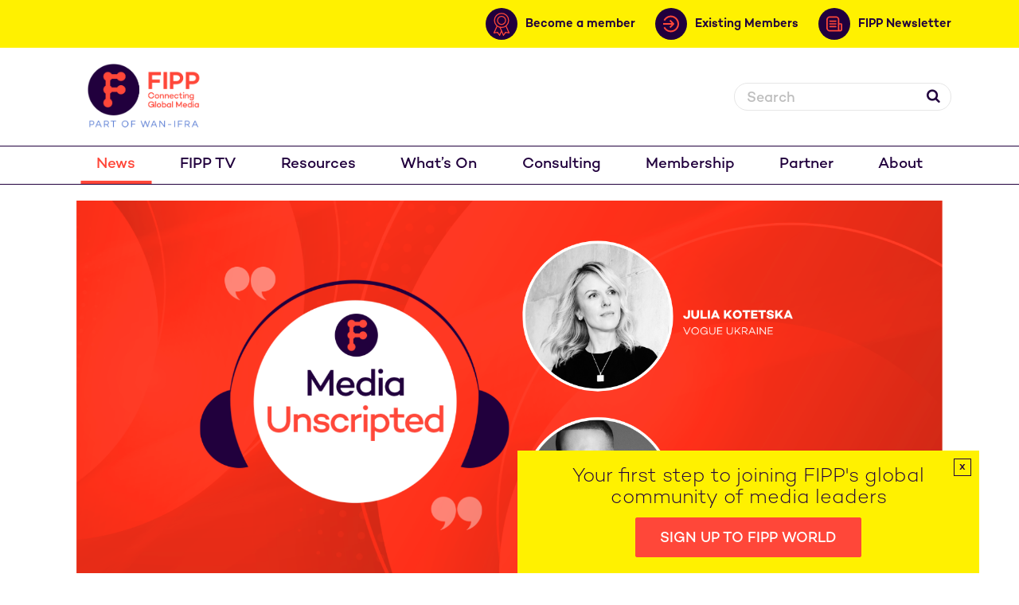

--- FILE ---
content_type: text/html; charset=UTF-8
request_url: https://www.fipp.com/news/flexible-and-fearless-how-the-vogue-ukraine-team-pulled-together-to-keep-publishing-during-the-russian-invasion/
body_size: 16995
content:
<!DOCTYPE html>

<html lang="en">



<head>

<script type="text/javascript">

(function() {

    // Store the original window.open method

    var originalWindowOpen = window.open;



    // Override window.open

    window.open = function(url, target) {

        // Check if this is the specific "Next slide" button (you can use the unique class for targeting)

        var nextButton = document.querySelector('.wp-block-jetpack-slideshow_button-next');

        

        // Only block the new tab if the next button is clicked (and target is '_blank')

        if (nextButton && target === '_blank') {

            console.log("Blocked unwanted new tab attempt from the 'Next slide' button.");

            return null;  // Block the new tab

        } else {

            return originalWindowOpen.apply(window, arguments);  // Allow other actions

        }

    };

})();

</script>

    <!-- Google tag (gtag.js) -->

<script async src="https://www.googletagmanager.com/gtag/js?id=G-XPELBYKHV5"></script>

<script>

  window.dataLayer = window.dataLayer || [];

  function gtag(){dataLayer.push(arguments);}

  gtag('js', new Date());



  gtag('config', 'G-XPELBYKHV5');

</script>

<!-- Google Tag Manager -->

<script>(function(w,d,s,l,i){w[l]=w[l]||[];w[l].push({'gtm.start':

new Date().getTime(),event:'gtm.js'});var f=d.getElementsByTagName(s)[0],

j=d.createElement(s),dl=l!='dataLayer'?'&l='+l:'';j.async=true;j.src=

'https://www.googletagmanager.com/gtm.js?id='+i+dl;f.parentNode.insertBefore(j,f);

})(window,document,'script','dataLayer','GTM-MR8BSQQ');</script>

<!-- End Google Tag Manager -->

	<!-- Google Tag Manager -->



	<script>(function(w,d,s,l,i){w[l]=w[l]||[];w[l].push({'gtm.start':



                new Date().getTime(),event:'gtm.js'});var f=d.getElementsByTagName(s)[0],



            j=d.createElement(s),dl=l!='dataLayer'?'&l='+l:'';j.async=true;j.src=



            'https://www.googletagmanager.com/gtm.js?id='+i+dl;f.parentNode.insertBefore(j,f);



        })(window,document,'script','dataLayer','GTM-5GW634T');</script>



	<!-- End Google Tag Manager -->

	

	<title>Flexible and fearless: How the Vogue Ukraine team pulled together to keep publishing during the Russian invasion  - FIPP</title>

	<meta charset="UTF-8" />

	

	<meta name="viewport" content="width=device-width, initial-scale=1.0">

	<link rel="pingback" href="https://www.fipp.com/xmlrpc.php" />

 

	
	

	
		<meta name="premium-content" content="exclude">

	


	
	
	<meta name="twitter:image:src" content="https://www.fipp.com/wp-content/uploads/2023/05/Article-header-55-1.png">

 	
	<meta name='robots' content='index, follow, max-image-preview:large, max-snippet:-1, max-video-preview:-1' />

	<!-- This site is optimized with the Yoast SEO plugin v26.8 - https://yoast.com/product/yoast-seo-wordpress/ -->
	<meta name="description" content="In the early hours of 24 February 2022, Julia Kostetska, publisher of Vogue Ukraine, was woken up by the sound of explosions. Checking her phone, she found a message from a close friend containing just one word: ‘War’. A few days later Kostetska, who has a house 10km outside of Kyiv, fled with her friends and their pets to Warsaw as the Russian invasion gathered pace. Despite being forced from her home, and with her Vogue team scattered around the world, the publisher and her colleagues were hellbent on keeping their magazine going. " />
	<link rel="canonical" href="https://www.fipp.com/news/flexible-and-fearless-how-the-vogue-ukraine-team-pulled-together-to-keep-publishing-during-the-russian-invasion/" />
	<meta property="og:locale" content="en_GB" />
	<meta property="og:type" content="article" />
	<meta property="og:title" content="Flexible and fearless: How the Vogue Ukraine team pulled together to keep publishing during the Russian invasion  - FIPP" />
	<meta property="og:description" content="In the early hours of 24 February 2022, Julia Kostetska, publisher of Vogue Ukraine, was woken up by the sound of explosions. Checking her phone, she found a message from a close friend containing just one word: ‘War’. A few days later Kostetska, who has a house 10km outside of Kyiv, fled with her friends and their pets to Warsaw as the Russian invasion gathered pace. Despite being forced from her home, and with her Vogue team scattered around the world, the publisher and her colleagues were hellbent on keeping their magazine going. " />
	<meta property="og:url" content="https://www.fipp.com/news/flexible-and-fearless-how-the-vogue-ukraine-team-pulled-together-to-keep-publishing-during-the-russian-invasion/" />
	<meta property="og:site_name" content="FIPP" />
	<meta property="article:published_time" content="2023-06-20T17:06:13+00:00" />
	<meta property="article:modified_time" content="2023-06-28T10:41:32+00:00" />
	<meta property="og:image" content="https://www.fipp.com/wp-content/uploads/2023/05/Article-header-55-1.png" />
	<meta property="og:image:width" content="1700" />
	<meta property="og:image:height" content="760" />
	<meta property="og:image:type" content="image/png" />
	<meta name="author" content="Pierre de Villiers" />
	<meta name="twitter:card" content="summary_large_image" />
	<meta name="twitter:label1" content="Written by" />
	<meta name="twitter:data1" content="Pierre de Villiers" />
	<meta name="twitter:label2" content="Estimated reading time" />
	<meta name="twitter:data2" content="6 minutes" />
	<script type="application/ld+json" class="yoast-schema-graph">{"@context":"https://schema.org","@graph":[{"@type":"Article","@id":"https://www.fipp.com/news/flexible-and-fearless-how-the-vogue-ukraine-team-pulled-together-to-keep-publishing-during-the-russian-invasion/#article","isPartOf":{"@id":"https://www.fipp.com/news/flexible-and-fearless-how-the-vogue-ukraine-team-pulled-together-to-keep-publishing-during-the-russian-invasion/"},"author":{"name":"Pierre de Villiers","@id":"https://www.fipp.com/#/schema/person/085053012ee36403221faa6362259543"},"headline":"Flexible and fearless: How the Vogue Ukraine team pulled together to keep publishing during the Russian invasion ","datePublished":"2023-06-20T17:06:13+00:00","dateModified":"2023-06-28T10:41:32+00:00","mainEntityOfPage":{"@id":"https://www.fipp.com/news/flexible-and-fearless-how-the-vogue-ukraine-team-pulled-together-to-keep-publishing-during-the-russian-invasion/"},"wordCount":1321,"image":{"@id":"https://www.fipp.com/news/flexible-and-fearless-how-the-vogue-ukraine-team-pulled-together-to-keep-publishing-during-the-russian-invasion/#primaryimage"},"thumbnailUrl":"https://www.fipp.com/wp-content/uploads/2023/05/Article-header-55-1.png","keywords":["conflict","Media Unscripted","podcast","ukraine","vogue","vogue ukraine","war"],"articleSection":["Features"],"inLanguage":"en-GB"},{"@type":"WebPage","@id":"https://www.fipp.com/news/flexible-and-fearless-how-the-vogue-ukraine-team-pulled-together-to-keep-publishing-during-the-russian-invasion/","url":"https://www.fipp.com/news/flexible-and-fearless-how-the-vogue-ukraine-team-pulled-together-to-keep-publishing-during-the-russian-invasion/","name":"Flexible and fearless: How the Vogue Ukraine team pulled together to keep publishing during the Russian invasion  - FIPP","isPartOf":{"@id":"https://www.fipp.com/#website"},"primaryImageOfPage":{"@id":"https://www.fipp.com/news/flexible-and-fearless-how-the-vogue-ukraine-team-pulled-together-to-keep-publishing-during-the-russian-invasion/#primaryimage"},"image":{"@id":"https://www.fipp.com/news/flexible-and-fearless-how-the-vogue-ukraine-team-pulled-together-to-keep-publishing-during-the-russian-invasion/#primaryimage"},"thumbnailUrl":"https://www.fipp.com/wp-content/uploads/2023/05/Article-header-55-1.png","datePublished":"2023-06-20T17:06:13+00:00","dateModified":"2023-06-28T10:41:32+00:00","author":{"@id":"https://www.fipp.com/#/schema/person/085053012ee36403221faa6362259543"},"description":"In the early hours of 24 February 2022, Julia Kostetska, publisher of Vogue Ukraine, was woken up by the sound of explosions. Checking her phone, she found a message from a close friend containing just one word: ‘War’. A few days later Kostetska, who has a house 10km outside of Kyiv, fled with her friends and their pets to Warsaw as the Russian invasion gathered pace. Despite being forced from her home, and with her Vogue team scattered around the world, the publisher and her colleagues were hellbent on keeping their magazine going. ","breadcrumb":{"@id":"https://www.fipp.com/news/flexible-and-fearless-how-the-vogue-ukraine-team-pulled-together-to-keep-publishing-during-the-russian-invasion/#breadcrumb"},"inLanguage":"en-GB","potentialAction":[{"@type":"ReadAction","target":["https://www.fipp.com/news/flexible-and-fearless-how-the-vogue-ukraine-team-pulled-together-to-keep-publishing-during-the-russian-invasion/"]}]},{"@type":"ImageObject","inLanguage":"en-GB","@id":"https://www.fipp.com/news/flexible-and-fearless-how-the-vogue-ukraine-team-pulled-together-to-keep-publishing-during-the-russian-invasion/#primaryimage","url":"https://www.fipp.com/wp-content/uploads/2023/05/Article-header-55-1.png","contentUrl":"https://www.fipp.com/wp-content/uploads/2023/05/Article-header-55-1.png","width":1700,"height":760},{"@type":"BreadcrumbList","@id":"https://www.fipp.com/news/flexible-and-fearless-how-the-vogue-ukraine-team-pulled-together-to-keep-publishing-during-the-russian-invasion/#breadcrumb","itemListElement":[{"@type":"ListItem","position":1,"name":"Home","item":"https://www.fipp.com/"},{"@type":"ListItem","position":2,"name":"News","item":"https://www.fipp.com/news/"},{"@type":"ListItem","position":3,"name":"Flexible and fearless: How the Vogue Ukraine team pulled together to keep publishing during the Russian invasion "}]},{"@type":"WebSite","@id":"https://www.fipp.com/#website","url":"https://www.fipp.com/","name":"FIPP","description":"Connecting Global Media","potentialAction":[{"@type":"SearchAction","target":{"@type":"EntryPoint","urlTemplate":"https://www.fipp.com/?s={search_term_string}"},"query-input":{"@type":"PropertyValueSpecification","valueRequired":true,"valueName":"search_term_string"}}],"inLanguage":"en-GB"},{"@type":"Person","@id":"https://www.fipp.com/#/schema/person/085053012ee36403221faa6362259543","name":"Pierre de Villiers","url":"https://www.fipp.com/news/author/pierredevilliers/"}]}</script>
	<!-- / Yoast SEO plugin. -->


<link rel='dns-prefetch' href='//js-eu1.hs-scripts.com' />
<link rel="alternate" title="oEmbed (JSON)" type="application/json+oembed" href="https://www.fipp.com/wp-json/oembed/1.0/embed?url=https%3A%2F%2Fwww.fipp.com%2Fnews%2Fflexible-and-fearless-how-the-vogue-ukraine-team-pulled-together-to-keep-publishing-during-the-russian-invasion%2F" />
<link rel="alternate" title="oEmbed (XML)" type="text/xml+oembed" href="https://www.fipp.com/wp-json/oembed/1.0/embed?url=https%3A%2F%2Fwww.fipp.com%2Fnews%2Fflexible-and-fearless-how-the-vogue-ukraine-team-pulled-together-to-keep-publishing-during-the-russian-invasion%2F&#038;format=xml" />
<style id='wp-img-auto-sizes-contain-inline-css' type='text/css'>
img:is([sizes=auto i],[sizes^="auto," i]){contain-intrinsic-size:3000px 1500px}
/*# sourceURL=wp-img-auto-sizes-contain-inline-css */
</style>

<link rel='stylesheet' id='wp-block-library-css' href='https://www.fipp.com/wp-includes/css/dist/block-library/style.min.css?ver=6.9' type='text/css' media='all' />
<style id='wp-block-heading-inline-css' type='text/css'>
h1:where(.wp-block-heading).has-background,h2:where(.wp-block-heading).has-background,h3:where(.wp-block-heading).has-background,h4:where(.wp-block-heading).has-background,h5:where(.wp-block-heading).has-background,h6:where(.wp-block-heading).has-background{padding:1.25em 2.375em}h1.has-text-align-left[style*=writing-mode]:where([style*=vertical-lr]),h1.has-text-align-right[style*=writing-mode]:where([style*=vertical-rl]),h2.has-text-align-left[style*=writing-mode]:where([style*=vertical-lr]),h2.has-text-align-right[style*=writing-mode]:where([style*=vertical-rl]),h3.has-text-align-left[style*=writing-mode]:where([style*=vertical-lr]),h3.has-text-align-right[style*=writing-mode]:where([style*=vertical-rl]),h4.has-text-align-left[style*=writing-mode]:where([style*=vertical-lr]),h4.has-text-align-right[style*=writing-mode]:where([style*=vertical-rl]),h5.has-text-align-left[style*=writing-mode]:where([style*=vertical-lr]),h5.has-text-align-right[style*=writing-mode]:where([style*=vertical-rl]),h6.has-text-align-left[style*=writing-mode]:where([style*=vertical-lr]),h6.has-text-align-right[style*=writing-mode]:where([style*=vertical-rl]){rotate:180deg}
/*# sourceURL=https://www.fipp.com/wp-includes/blocks/heading/style.min.css */
</style>
<style id='wp-block-paragraph-inline-css' type='text/css'>
.is-small-text{font-size:.875em}.is-regular-text{font-size:1em}.is-large-text{font-size:2.25em}.is-larger-text{font-size:3em}.has-drop-cap:not(:focus):first-letter{float:left;font-size:8.4em;font-style:normal;font-weight:100;line-height:.68;margin:.05em .1em 0 0;text-transform:uppercase}body.rtl .has-drop-cap:not(:focus):first-letter{float:none;margin-left:.1em}p.has-drop-cap.has-background{overflow:hidden}:root :where(p.has-background){padding:1.25em 2.375em}:where(p.has-text-color:not(.has-link-color)) a{color:inherit}p.has-text-align-left[style*="writing-mode:vertical-lr"],p.has-text-align-right[style*="writing-mode:vertical-rl"]{rotate:180deg}
/*# sourceURL=https://www.fipp.com/wp-includes/blocks/paragraph/style.min.css */
</style>
<style id='global-styles-inline-css' type='text/css'>
:root{--wp--preset--aspect-ratio--square: 1;--wp--preset--aspect-ratio--4-3: 4/3;--wp--preset--aspect-ratio--3-4: 3/4;--wp--preset--aspect-ratio--3-2: 3/2;--wp--preset--aspect-ratio--2-3: 2/3;--wp--preset--aspect-ratio--16-9: 16/9;--wp--preset--aspect-ratio--9-16: 9/16;--wp--preset--color--black: #000000;--wp--preset--color--cyan-bluish-gray: #abb8c3;--wp--preset--color--white: #ffffff;--wp--preset--color--pale-pink: #f78da7;--wp--preset--color--vivid-red: #cf2e2e;--wp--preset--color--luminous-vivid-orange: #ff6900;--wp--preset--color--luminous-vivid-amber: #fcb900;--wp--preset--color--light-green-cyan: #7bdcb5;--wp--preset--color--vivid-green-cyan: #00d084;--wp--preset--color--pale-cyan-blue: #8ed1fc;--wp--preset--color--vivid-cyan-blue: #0693e3;--wp--preset--color--vivid-purple: #9b51e0;--wp--preset--gradient--vivid-cyan-blue-to-vivid-purple: linear-gradient(135deg,rgb(6,147,227) 0%,rgb(155,81,224) 100%);--wp--preset--gradient--light-green-cyan-to-vivid-green-cyan: linear-gradient(135deg,rgb(122,220,180) 0%,rgb(0,208,130) 100%);--wp--preset--gradient--luminous-vivid-amber-to-luminous-vivid-orange: linear-gradient(135deg,rgb(252,185,0) 0%,rgb(255,105,0) 100%);--wp--preset--gradient--luminous-vivid-orange-to-vivid-red: linear-gradient(135deg,rgb(255,105,0) 0%,rgb(207,46,46) 100%);--wp--preset--gradient--very-light-gray-to-cyan-bluish-gray: linear-gradient(135deg,rgb(238,238,238) 0%,rgb(169,184,195) 100%);--wp--preset--gradient--cool-to-warm-spectrum: linear-gradient(135deg,rgb(74,234,220) 0%,rgb(151,120,209) 20%,rgb(207,42,186) 40%,rgb(238,44,130) 60%,rgb(251,105,98) 80%,rgb(254,248,76) 100%);--wp--preset--gradient--blush-light-purple: linear-gradient(135deg,rgb(255,206,236) 0%,rgb(152,150,240) 100%);--wp--preset--gradient--blush-bordeaux: linear-gradient(135deg,rgb(254,205,165) 0%,rgb(254,45,45) 50%,rgb(107,0,62) 100%);--wp--preset--gradient--luminous-dusk: linear-gradient(135deg,rgb(255,203,112) 0%,rgb(199,81,192) 50%,rgb(65,88,208) 100%);--wp--preset--gradient--pale-ocean: linear-gradient(135deg,rgb(255,245,203) 0%,rgb(182,227,212) 50%,rgb(51,167,181) 100%);--wp--preset--gradient--electric-grass: linear-gradient(135deg,rgb(202,248,128) 0%,rgb(113,206,126) 100%);--wp--preset--gradient--midnight: linear-gradient(135deg,rgb(2,3,129) 0%,rgb(40,116,252) 100%);--wp--preset--font-size--small: 13px;--wp--preset--font-size--medium: 20px;--wp--preset--font-size--large: 36px;--wp--preset--font-size--x-large: 42px;--wp--preset--spacing--20: 0.44rem;--wp--preset--spacing--30: 0.67rem;--wp--preset--spacing--40: 1rem;--wp--preset--spacing--50: 1.5rem;--wp--preset--spacing--60: 2.25rem;--wp--preset--spacing--70: 3.38rem;--wp--preset--spacing--80: 5.06rem;--wp--preset--shadow--natural: 6px 6px 9px rgba(0, 0, 0, 0.2);--wp--preset--shadow--deep: 12px 12px 50px rgba(0, 0, 0, 0.4);--wp--preset--shadow--sharp: 6px 6px 0px rgba(0, 0, 0, 0.2);--wp--preset--shadow--outlined: 6px 6px 0px -3px rgb(255, 255, 255), 6px 6px rgb(0, 0, 0);--wp--preset--shadow--crisp: 6px 6px 0px rgb(0, 0, 0);}:where(.is-layout-flex){gap: 0.5em;}:where(.is-layout-grid){gap: 0.5em;}body .is-layout-flex{display: flex;}.is-layout-flex{flex-wrap: wrap;align-items: center;}.is-layout-flex > :is(*, div){margin: 0;}body .is-layout-grid{display: grid;}.is-layout-grid > :is(*, div){margin: 0;}:where(.wp-block-columns.is-layout-flex){gap: 2em;}:where(.wp-block-columns.is-layout-grid){gap: 2em;}:where(.wp-block-post-template.is-layout-flex){gap: 1.25em;}:where(.wp-block-post-template.is-layout-grid){gap: 1.25em;}.has-black-color{color: var(--wp--preset--color--black) !important;}.has-cyan-bluish-gray-color{color: var(--wp--preset--color--cyan-bluish-gray) !important;}.has-white-color{color: var(--wp--preset--color--white) !important;}.has-pale-pink-color{color: var(--wp--preset--color--pale-pink) !important;}.has-vivid-red-color{color: var(--wp--preset--color--vivid-red) !important;}.has-luminous-vivid-orange-color{color: var(--wp--preset--color--luminous-vivid-orange) !important;}.has-luminous-vivid-amber-color{color: var(--wp--preset--color--luminous-vivid-amber) !important;}.has-light-green-cyan-color{color: var(--wp--preset--color--light-green-cyan) !important;}.has-vivid-green-cyan-color{color: var(--wp--preset--color--vivid-green-cyan) !important;}.has-pale-cyan-blue-color{color: var(--wp--preset--color--pale-cyan-blue) !important;}.has-vivid-cyan-blue-color{color: var(--wp--preset--color--vivid-cyan-blue) !important;}.has-vivid-purple-color{color: var(--wp--preset--color--vivid-purple) !important;}.has-black-background-color{background-color: var(--wp--preset--color--black) !important;}.has-cyan-bluish-gray-background-color{background-color: var(--wp--preset--color--cyan-bluish-gray) !important;}.has-white-background-color{background-color: var(--wp--preset--color--white) !important;}.has-pale-pink-background-color{background-color: var(--wp--preset--color--pale-pink) !important;}.has-vivid-red-background-color{background-color: var(--wp--preset--color--vivid-red) !important;}.has-luminous-vivid-orange-background-color{background-color: var(--wp--preset--color--luminous-vivid-orange) !important;}.has-luminous-vivid-amber-background-color{background-color: var(--wp--preset--color--luminous-vivid-amber) !important;}.has-light-green-cyan-background-color{background-color: var(--wp--preset--color--light-green-cyan) !important;}.has-vivid-green-cyan-background-color{background-color: var(--wp--preset--color--vivid-green-cyan) !important;}.has-pale-cyan-blue-background-color{background-color: var(--wp--preset--color--pale-cyan-blue) !important;}.has-vivid-cyan-blue-background-color{background-color: var(--wp--preset--color--vivid-cyan-blue) !important;}.has-vivid-purple-background-color{background-color: var(--wp--preset--color--vivid-purple) !important;}.has-black-border-color{border-color: var(--wp--preset--color--black) !important;}.has-cyan-bluish-gray-border-color{border-color: var(--wp--preset--color--cyan-bluish-gray) !important;}.has-white-border-color{border-color: var(--wp--preset--color--white) !important;}.has-pale-pink-border-color{border-color: var(--wp--preset--color--pale-pink) !important;}.has-vivid-red-border-color{border-color: var(--wp--preset--color--vivid-red) !important;}.has-luminous-vivid-orange-border-color{border-color: var(--wp--preset--color--luminous-vivid-orange) !important;}.has-luminous-vivid-amber-border-color{border-color: var(--wp--preset--color--luminous-vivid-amber) !important;}.has-light-green-cyan-border-color{border-color: var(--wp--preset--color--light-green-cyan) !important;}.has-vivid-green-cyan-border-color{border-color: var(--wp--preset--color--vivid-green-cyan) !important;}.has-pale-cyan-blue-border-color{border-color: var(--wp--preset--color--pale-cyan-blue) !important;}.has-vivid-cyan-blue-border-color{border-color: var(--wp--preset--color--vivid-cyan-blue) !important;}.has-vivid-purple-border-color{border-color: var(--wp--preset--color--vivid-purple) !important;}.has-vivid-cyan-blue-to-vivid-purple-gradient-background{background: var(--wp--preset--gradient--vivid-cyan-blue-to-vivid-purple) !important;}.has-light-green-cyan-to-vivid-green-cyan-gradient-background{background: var(--wp--preset--gradient--light-green-cyan-to-vivid-green-cyan) !important;}.has-luminous-vivid-amber-to-luminous-vivid-orange-gradient-background{background: var(--wp--preset--gradient--luminous-vivid-amber-to-luminous-vivid-orange) !important;}.has-luminous-vivid-orange-to-vivid-red-gradient-background{background: var(--wp--preset--gradient--luminous-vivid-orange-to-vivid-red) !important;}.has-very-light-gray-to-cyan-bluish-gray-gradient-background{background: var(--wp--preset--gradient--very-light-gray-to-cyan-bluish-gray) !important;}.has-cool-to-warm-spectrum-gradient-background{background: var(--wp--preset--gradient--cool-to-warm-spectrum) !important;}.has-blush-light-purple-gradient-background{background: var(--wp--preset--gradient--blush-light-purple) !important;}.has-blush-bordeaux-gradient-background{background: var(--wp--preset--gradient--blush-bordeaux) !important;}.has-luminous-dusk-gradient-background{background: var(--wp--preset--gradient--luminous-dusk) !important;}.has-pale-ocean-gradient-background{background: var(--wp--preset--gradient--pale-ocean) !important;}.has-electric-grass-gradient-background{background: var(--wp--preset--gradient--electric-grass) !important;}.has-midnight-gradient-background{background: var(--wp--preset--gradient--midnight) !important;}.has-small-font-size{font-size: var(--wp--preset--font-size--small) !important;}.has-medium-font-size{font-size: var(--wp--preset--font-size--medium) !important;}.has-large-font-size{font-size: var(--wp--preset--font-size--large) !important;}.has-x-large-font-size{font-size: var(--wp--preset--font-size--x-large) !important;}
/*# sourceURL=global-styles-inline-css */
</style>

<style id='classic-theme-styles-inline-css' type='text/css'>
/*! This file is auto-generated */
.wp-block-button__link{color:#fff;background-color:#32373c;border-radius:9999px;box-shadow:none;text-decoration:none;padding:calc(.667em + 2px) calc(1.333em + 2px);font-size:1.125em}.wp-block-file__button{background:#32373c;color:#fff;text-decoration:none}
/*# sourceURL=/wp-includes/css/classic-themes.min.css */
</style>
<link rel='stylesheet' id='app.min-css' href='https://www.fipp.com/wp-content/themes/fipp/assets/css/app.min.css?ver=1769510800' type='text/css' media='all' />
<link rel='stylesheet' id='appnew.min-css' href='https://www.fipp.com/wp-content/themes/fipp/assets/css/appnew.min.css?ver=1769510800' type='text/css' media='all' />
<script type="text/javascript" src="https://www.fipp.com/wp-includes/js/jquery/jquery.min.js?ver=3.7.1" id="jquery-core-js"></script>
<script type="text/javascript" src="https://www.fipp.com/wp-includes/js/jquery/jquery-migrate.min.js?ver=3.4.1" id="jquery-migrate-js"></script>
<link rel="https://api.w.org/" href="https://www.fipp.com/wp-json/" /><link rel="alternate" title="JSON" type="application/json" href="https://www.fipp.com/wp-json/wp/v2/posts/40307" /><link rel="EditURI" type="application/rsd+xml" title="RSD" href="https://www.fipp.com/xmlrpc.php?rsd" />
<meta name="generator" content="WordPress 6.9" />
<link rel='shortlink' href='https://www.fipp.com/?p=40307' />
<link rel="alternate" href="https://www.fipp.com/news/flexible-and-fearless-how-the-vogue-ukraine-team-pulled-together-to-keep-publishing-during-the-russian-invasion/" hreflang="x-default" /><style type="text/css">
.feedzy-rss-link-icon:after {
	content: url("https://www.fipp.com/wp-content/plugins/feedzy-rss-feeds/img/external-link.png");
	margin-left: 3px;
}
</style>
					<!-- DO NOT COPY THIS SNIPPET! Start of Page Analytics Tracking for HubSpot WordPress plugin v11.3.37-->
			<script class="hsq-set-content-id" data-content-id="blog-post">
				var _hsq = _hsq || [];
				_hsq.push(["setContentType", "blog-post"]);
			</script>
			<!-- DO NOT COPY THIS SNIPPET! End of Page Analytics Tracking for HubSpot WordPress plugin -->
			<style type="text/css">.recentcomments a{display:inline !important;padding:0 !important;margin:0 !important;}</style><link rel="icon" href="https://www.fipp.com/wp-content/uploads/2020/08/cropped-favicon-32x32.png" sizes="32x32" />
<link rel="icon" href="https://www.fipp.com/wp-content/uploads/2020/08/cropped-favicon-192x192.png" sizes="192x192" />
<link rel="apple-touch-icon" href="https://www.fipp.com/wp-content/uploads/2020/08/cropped-favicon-180x180.png" />
<meta name="msapplication-TileImage" content="https://www.fipp.com/wp-content/uploads/2020/08/cropped-favicon-270x270.png" />
		<style type="text/css" id="wp-custom-css">
			.vertical-centre {
    padding: 31px 28px 0px 12px;
}
td.has-text-align-center {
    border: none;
}

p.has-medium-font-size {
    color: black !important;
}
cite {
    color: black ;
}

.article blockquote:not(.tiktok-embed) {
    background: none;
    padding: 20px;
    color: #fff;
    font-weight: 300;
    margin-left: 0;
    margin-right: 0;
}

.article blockquote:not(.tiktok-embed):before {
    content: "“";
    font-size: 60px;
    color: #ff4739;
    background: rgba(255,255,255,0.3);
    width: 50px;
    height: 50px;
    box-sizing: border-box;
    text-align: center;
    display: none;
    margin: 0 auto 20px auto;
    border-radius: 50%;
}

blockquote.wp-block-quote.has-text-align-center.is-style-large.has-small-font-size.is-layout-flow.wp-block-quote-is-layout-flow {
    margin-left: 0px !important;
    margin-right: 0px !important;
    padding-left: 0px !important;
}
figcaption.wp-element-caption {
    text-align: center;
}
div .contribly-gallery-v2 .contribly-fancybox__attributes:not(.fancybox-caption) {
	margin-bottom: 4rem;
}

.page-id-2912 .gallery-header__filters {
	display: none !important;
}

.page-id-2912 div .contribly-gallery-v2 .contribly-fancybox__attributes {
	display: block !important;
	position: relative !important;
}

ul.attributes.contribly-fancybox__attributes.contribution-attributes {
    padding-left: 28px !important;
}

li.place {
    padding-left: 13px !important;
}

.article-overview__image img:not(
  article.article-overview.transition.article-overview--full-width.transition--expand.is-visible .article-overview__image img
) {
  width: 100%;
  height: auto;
  aspect-ratio: 3 / 2;
  object-fit: cover;
}


body.postid-44041 td {
    border: none !important;
} 

body.postid-44075 td {
    border: none !important;
} 

body.postid-44099 td {
    border: none !important;
}

body.postid-44097 td {
    border: none !important;
}

body.postid-44095 td {
    border: none !important;
}

body.postid-44092 td {
    border: none !important;
}

figure.wp-block-table.is-style-regular td {
  border: none !important;
}
		</style>
		
	

	<script async src="https://loader.bridged.media/bridged-agent.js"></script>

	

</head>

<body class="wp-singular post-template-default single single-post postid-40307 single-format-standard wp-theme-fipp multiple-domain-www-fipp-com">

<!-- Google Tag Manager (noscript) -->

<noscript><iframe src="https://www.googletagmanager.com/ns.html?id=GTM-MR8BSQQ"

height="0" width="0" style="display:none;visibility:hidden"></iframe></noscript>

<!-- End Google Tag Manager (noscript) -->

<!-- Global site tag (gtag.js) - Google Analytics -->

<script async src="https://www.googletagmanager.com/gtag/js?id=UA-10821602-1"></script>

<script>

    window.dataLayer = window.dataLayer || [];

    function gtag(){dataLayer.push(arguments);}

    gtag('js', new Date());



    gtag('config', 'UA-10821602-1');

</script>

<!-- Google Tag Manager (noscript) -->



<noscript><iframe src="https://www.googletagmanager.com/ns.html?id=GTM-5GW634T"



				  height="0" width="0" style="display:none;visibility:hidden"></iframe></noscript>



<!-- End Google Tag Manager (noscript) -->







    <header class="header">

        <div class="header__secondary-nav--wrapper">

            <div class="container">

                <nav class="header__secondary-nav  ">

                    

                    <!-- ZEPHR_FEATURE login -->

                    <div>

                        

                    </div>

                     <!-- ZEPHR_FEATURE_END login -->

                     

                     <a class="membership" href="https://www.fipp.com/membership/">

                        <div class="link-wrapper">

                            <span class="icon-wrapper">

                                <svg xmlns="http://www.w3.org/2000/svg" width="20.178" height="28.994" viewBox="0 0 20.178 28.994">
  <g id="member" transform="translate(-15.064 -4.168)">
    <path id="Path_3" data-name="Path 3" d="M35.863,13.765a9.6,9.6,0,1,0-9.6,9.6A9.6,9.6,0,0,0,35.863,13.765Zm-17.916,0a8.318,8.318,0,1,1,8.318,8.317A8.318,8.318,0,0,1,17.947,13.765Z" transform="translate(-1.111)" fill="#ff4739" fill-rule="evenodd"/>
    <path id="Path_4" data-name="Path 4" d="M40.685,22.426a5.758,5.758,0,1,0-5.758,5.758A5.758,5.758,0,0,0,40.685,22.426Zm-10.238,0a4.479,4.479,0,1,1,4.48,4.478A4.48,4.48,0,0,1,30.447,22.426Z" transform="translate(-9.772 -8.661)" fill="#ff4739" fill-rule="evenodd"/>
    <path id="Path_5" data-name="Path 5" d="M57.542,83.891a.64.64,0,0,0-1.028-.762l-2.625,3.544a.64.64,0,0,0,1.028.762Z" transform="translate(-26.814 -54.531)" fill="#ff4739" fill-rule="evenodd"/>
    <path id="Path_6" data-name="Path 6" d="M67.275,84.567a.64.64,0,0,0,.122-1.274l-4.39-.421a.64.64,0,0,0-.122,1.274Z" transform="translate(-32.733 -54.531)" fill="#ff4739" fill-rule="evenodd"/>
    <path id="Path_7" data-name="Path 7" d="M43.742,68.763a.64.64,0,0,0,1.17-.521l-4.466-10.03a.64.64,0,1,0-1.168.521Zm4.336-12.287a.64.64,0,0,0-1.17.521l3.848,8.644a.64.64,0,0,0,1.17-.521Z" transform="translate(-16.738 -35.98)" fill="#ff4739" fill-rule="evenodd"/>
    <path id="Path_8" data-name="Path 8" d="M30.512,83.13a.64.64,0,0,0-1.029.762l2.625,3.544a.64.64,0,0,0,1.028-.762Z" transform="translate(-9.903 -54.532)" fill="#ff4739" fill-rule="evenodd"/>
    <path id="Path_9" data-name="Path 9" d="M15.643,83.293a.64.64,0,0,0,.122,1.274l4.39-.421a.64.64,0,0,0-.122-1.274Z" transform="translate(0 -54.531)" fill="#ff4739" fill-rule="evenodd"/>
    <path id="Path_10" data-name="Path 10" d="M22.134,68.264a.64.64,0,0,0,1.17.521l2.291-5.148a.639.639,0,1,0-1.168-.519Zm-2-11.236a.64.64,0,0,0-1.17-.521L15.12,65.141a.64.64,0,1,0,1.168.521Z" transform="translate(0 -36.002)" fill="#ff4739" fill-rule="evenodd"/>
  </g>
</svg>

                            </span>

                            <span class="link-text">Become a member</span>

                        </div>

                    </a>

                    <a class="membership" href="https://wan-ifra.org/FIPP-welcome/">

                        <div class="link-wrapper">

                            <span class="icon-wrapper">

                                <svg id="login" xmlns="http://www.w3.org/2000/svg" width="21.15" height="21.854" viewBox="0 0 21.15 21.854">
  <path id="Path_1" data-name="Path 1" d="M31.226,38.742a8.817,8.817,0,0,1-7.8-4.723l-1.871.986a10.927,10.927,0,1,0,0-10.148l1.871.983a8.812,8.812,0,1,1,7.8,12.9Z" transform="translate(-21.004 -19.005)" fill="#ff4739"/>
  <path id="Path_2" data-name="Path 2" d="M20,41.191H31.2l-2.82,2.82L29.87,45.5l4.625-4.624a1.06,1.06,0,0,0,0-1.5L29.87,34.762l-1.494,1.494,2.82,2.82H20Z" transform="translate(-20 -29.208)" fill="#ff4739"/>
</svg>

                            </span>

                            <span class="link-text">Existing Members</span>

                        </div>

                    </a>

                    <a class="myaccount" href="https://www.fipp.com/fipp-user-preference-centre">

                        <div class="link-wrapper">

                            <span class="icon-wrapper">

                                <svg xmlns="http://www.w3.org/2000/svg" width="22.419" height="22.418" viewBox="0 0 22.419 22.418">
  <path id="account" d="M20.586,9.375a11.191,11.191,0,0,0-8.327,18.687.9.9,0,0,0,.172.189,11.161,11.161,0,0,0,16.311,0,.873.873,0,0,0,.172-.19A11.19,11.19,0,0,0,20.586,9.375ZM13.947,27.347a6.893,6.893,0,0,1,13.279,0,9.454,9.454,0,0,1-13.279,0ZM18,18a2.586,2.586,0,1,1,2.587,2.587A2.586,2.586,0,0,1,18,18Zm10.5,7.8a8.7,8.7,0,0,0-4.954-4.684,4.311,4.311,0,1,0-5.919,0A8.7,8.7,0,0,0,12.673,25.8a9.485,9.485,0,1,1,15.827,0Z" transform="translate(-9.377 -9.375)" fill="#ff4739"/>
</svg>

                            </span>

                            <span class="link-text">My account</span>

                        </div>

                    </a>

                    <a href="https://www.fipp.com/newsletter-sign-up/">

                        <div class="link-wrapper newsletter">

                            <span class="icon-wrapper">

                                <svg xmlns="http://www.w3.org/2000/svg" width="20.827" height="20.827" viewBox="0 0 20.827 20.827">
  <g id="newsletter" transform="translate(-4.169 -4.168)">
    <path id="Path_11" data-name="Path 11" d="M29.353,29.168H21.779a.947.947,0,1,0,0,1.893h7.573a.947.947,0,1,0,0-1.893Z" transform="translate(-12.877 -19.319)" fill="#ff4739"/>
    <path id="Path_12" data-name="Path 12" d="M29.353,45.832H21.779a.947.947,0,1,0,0,1.894h7.573a.947.947,0,1,0,0-1.894Z" transform="translate(-12.877 -32.197)" fill="#ff4739"/>
    <path id="Path_13" data-name="Path 13" d="M29.353,62.5H21.779a.947.947,0,1,0,0,1.893h7.573a.947.947,0,1,0,0-1.893Z" transform="translate(-12.877 -45.078)" fill="#ff4739"/>
    <path id="Path_14" data-name="Path 14" d="M23.1,13.635H21.21V8.9a4.733,4.733,0,0,0-4.734-4.733H8.9A4.733,4.733,0,0,0,4.169,8.9V20.262A4.733,4.733,0,0,0,8.9,25H22.156A2.839,2.839,0,0,0,25,22.155V15.529A1.894,1.894,0,0,0,23.1,13.635ZM6.062,20.262V8.9A2.841,2.841,0,0,1,8.9,6.061h7.573a2.84,2.84,0,0,1,2.84,2.84V22.155a2.848,2.848,0,0,0,.17.947H8.9A2.841,2.841,0,0,1,6.062,20.262ZM23.1,22.155a.947.947,0,1,1-1.893,0V15.529H23.1Z" fill="#ff4739"/>
  </g>
</svg>

                            </span>

                            <span class="link-text">FIPP Newsletter</span>

                        </div> 

                    </a>               

                </nav>

            </div>

        </div>

        <div class="container container--mobile">

            

            <div class="header__logo equal-height">

                <a href="/">

                    <img src="https://www.fipp.com/wp-content/themes/fipp/assets/images/logo_fipp_wan_ifra.png" alt="FIPP" />

                </a>

            </div>

            

            <div class="header__top-bar equal-height group">

				

                <div class="header__search">

                    <form role="search" method="get" class="header__search-form" action="/">

                        <label>

                            <span class="screen-reader-text hidden">Search for:</span>

                            <input type="search" id="header__search-field" class="header__search-field"

                                   placeholder="Search"

                                   value="" name="s"

                                   title="" />

                        </label>

                        <button><i class="icon-search"></i></button>

                    </form>

                </div>

               

				

            </div>

            <div class="header__nav-toggle">

                <a href=""><span></span></a>

            </div>

            <div class="header__search-toggle">

                <a href=""><i class="icon-search"></i></a>

            </div>

        </div>

        <nav class="header__nav">

            <div class="container">

                <ul id="menu-main-menu" class="group"><li id="menu-item-31" class="menu-item menu-item-type-post_type menu-item-object-page current_page_parent menu-item-31"><a href="https://www.fipp.com/news/">News</a></li>
<li id="menu-item-42642" class="menu-item menu-item-type-custom menu-item-object-custom menu-item-42642"><a href="https://fipptv.com/fipp-world-media-congress-2025">FIPP TV</a></li>
<li id="menu-item-105" class="menu-item menu-item-type-post_type menu-item-object-page menu-item-has-children menu-item-105"><a href="https://www.fipp.com/resources/">Resources</a>
<ul class="sub-menu">
	<li id="menu-item-107" class="menu-item menu-item-type-taxonomy menu-item-object-resource-type menu-item-107"><a href="https://www.fipp.com/resource-type/reports/">Reports</a></li>
	<li id="menu-item-38984" class="menu-item menu-item-type-custom menu-item-object-custom menu-item-38984"><a href="https://www.fipp.com/resource-type/global-digital-subscription-snapshot/">Global Digital Subscription Snapshot</a></li>
	<li id="menu-item-106" class="menu-item menu-item-type-taxonomy menu-item-object-resource-type menu-item-106"><a href="https://www.fipp.com/resource-type/podcasts/">Podcasts</a></li>
	<li id="menu-item-38982" class="menu-item menu-item-type-custom menu-item-object-custom menu-item-38982"><a href="https://www.fipp.com/resource-type/innovation-in-media-world-report/">Innovation in Media World Report</a></li>
	<li id="menu-item-108" class="menu-item menu-item-type-taxonomy menu-item-object-resource-type menu-item-108"><a href="https://www.fipp.com/resource-type/slides/">Slides</a></li>
	<li id="menu-item-109" class="menu-item menu-item-type-taxonomy menu-item-object-resource-type menu-item-109"><a href="https://www.fipp.com/resource-type/videos/">Videos</a></li>
	<li id="menu-item-12032" class="menu-item menu-item-type-taxonomy menu-item-object-resource-type menu-item-12032"><a href="https://www.fipp.com/resource-type/webinar/">Webinar videos</a></li>
</ul>
</li>
<li id="menu-item-12019" class="menu-item menu-item-type-custom menu-item-object-custom menu-item-12019"><a href="/event/">What&#8217;s On</a></li>
<li id="menu-item-38980" class="menu-item menu-item-type-post_type menu-item-object-page menu-item-38980"><a href="https://www.fipp.com/fipp-consulting/">Consulting</a></li>
<li id="menu-item-41034" class="menu-item menu-item-type-post_type menu-item-object-page menu-item-41034"><a href="https://www.fipp.com/membership/">Membership</a></li>
<li id="menu-item-37" class="menu-item menu-item-type-post_type menu-item-object-page menu-item-37"><a href="https://www.fipp.com/partner/">Partner</a></li>
<li id="menu-item-32" class="menu-item menu-item-type-post_type menu-item-object-page menu-item-32"><a href="https://www.fipp.com/about/">About</a></li>
</ul>


                

            </div>

        </nav>

    

        </div>

    </header>



	<main>



    <article class="article ">
                <section class="s--small article__banner">
        <div class="container container--mobile">
            <div class="col-12 transition transition--expand">
                <picture>
                    <source media="(min-width: 768px)" srcset="https://www.fipp.com/wp-content/uploads/2023/05/Article-header-55-1.png" />
                    <source srcset="https://www.fipp.com/wp-content/uploads/2023/05/Article-header-55-1-600x400.png" />
                    <img src="https://www.fipp.com/wp-content/uploads/2023/05/Article-header-55-1-600x400.png" alt="" class="respond" />
                </picture>
            </div>
        </div>
    </section>
        <section class="s--small">
        <div class="container">
			
			<!-- ZEPHR_FEATURE stories -->
			
            <div class="article__content col-8">
                <header class="article__title">
                    <time>20 June 2023</time>
                    <h1>Flexible and fearless: How the Vogue Ukraine team pulled together to keep publishing during the Russian invasion </h1>
                </header>
                
                
<p>In the early hours of 24 February 2022, Julia Kostetska, publisher of Vogue Ukraine, was woken up by the sound of explosions. Checking her phone, she found a message from a close friend containing just one word: ‘War’. A few days later Kostetska, who has a house 10km outside of Kyiv, fled with her friends and their pets to Warsaw as the Russian invasion gathered pace. Despite being forced from her home, and with her Vogue team scattered around the world, the publisher and her colleagues were hellbent on keeping their magazine going.&nbsp;</p>



<p>“The team was very much stressed and frustrated, but we were all in touch, trying to support each other. And I think that due to our unity, we had this feeling that whatever will come later, we will survive, we will overcome that together,” Kostetska recalls in the latest episode of FIPP’s <a href="https://www.fipp.com/resource/media-unscripted-vogue-ukraine/" target="_blank" rel="noreferrer noopener">Media Unscripted</a> podcast hosted by Charlotte Ricca.&nbsp;</p>



<p>“We didn&#8217;t even have time to think: should or shouldn&#8217;t we work? We just realised that we had to do what we do. So, from the very first day, all our employees, all my colleagues, worked and the first article that appeared was published on the website at 8:00 or 9:00 AM. So, we decided to work and not to stop, so it was not even addressed.”&nbsp;</p>



<p>In the early days of the war, online meetings among editors were as much about sharing feelings as they were about editorial strategy, with discussions often starting with the question: “How do you feel today?”&nbsp;</p>



<p>“We never had an alternative to not working and I think it was part of what we felt was necessary to do, but also part of the individual therapy for each of the team,” says fashion director, Venya Brykalin, who was also a guest on Media Unscripted.&nbsp;</p>



<p>“Because when things like this happen you never have instructions how to navigate these circumstances. It&#8217;s very intuitive in a way. I think the most dangerous thing that people feel, and might have to confront, is a sense of helplessness, of not being able to change anything or to contribute to the fight.&nbsp;</p>



<p>“So, it was like an unspoken decision that each person on the team made &#8211; to stay in the game to contribute. Plan B was never an option for us.”&nbsp;</p>



<h4 class="wp-block-heading"><strong>From fashion to fighting</strong>&nbsp;</h4>



<p>While Vogue Ukraine, which has a licensing agreement with Condé Nast to publish the magazine, had to pause its print edition for about a year, the title has not stopped running content on its website.&nbsp;</p>



<p>After the war broke out the fashion bible had to, as Kostetska puts it, “react quickly to the changes of social mood, be sensitive to the needs and values of our readers and support them and inspire the global community for collective actions to make the victory closer.”&nbsp;</p>



<p>“Vogue Ukraine editors never stopped to create humanitarian and war-related content to raise awareness of this war and its consequences abroad,” she adds. “At the very beginning our content was abnormal, but then in in summer we started to write more about fashion, about beauty, about lifestyle, but with our updated approach.&nbsp;</p>



<p>“Of course, every piece of the content that we create we discuss internally with the team because we have to be sure that our readers will react in a proper way. Our Ukrainian audience is very sensitive right now and we have to be very, very sensitive too, to write the right content.&nbsp;</p>



<p>“So, we dedicate special attention to heroes and heroines who do anything to bring the victory closer as well as highlighting the brands and the socially impactful initiatives that inspire people to contribute and to donate. This war touches everyone and I believe that donations and support are our new currency, at least till the end of the war.”&nbsp;</p>



<p>Vogue Ukraine has been buoyed, and guided, by the outpouring of support it’s received from readers on its social media channels.&nbsp;&nbsp;</p>



<p>“They are thanking us for what we are doing and what we are creating during the war, so this is what makes me and our team feel that we are doing something truly important,” says Kostetska. “I&#8217;m very grateful for this warm feedback from our readers and also advertisers, because there are many of them who are not afraid to invest, who are not afraid to create really impactful projects in cooperation with Ukraine and this also helps us to stay open and to continue working.”&nbsp;</p>



<h4 class="wp-block-heading"><strong>The return of print&nbsp;</strong>&nbsp;</h4>



<p>In April this year, Vogue Ukraine published its first print edition in just over a year. The special ‘Road of Unbreakable’ commemorative issue features profiles of people from all walks of life contributing to the resistance, including Olena Zalenska, wife of Ukraine president Volodymyr Zelensky and Nobel Prize-winning human rights activist Oleksandra Matviichuk.&nbsp;</p>



<p>Kostetska was motivated to relaunch the print edition after Vogue Ukraine’s distribution director received a surge of emails from readers asking about the next issue. While budgeting was hard, many Ukrainian companies stepped forward to advertise in what is a truly unique edition.&nbsp;&nbsp;</p>



<p>“It’s definitely an evergreen issue and I think it&#8217;s an honour to be in it,” says Kostetska. “It was our tribute to all Ukrainians, to all people, who are fighting for our freedom, and we also had this feeling that we have to move forward.&nbsp;</p>



<p>“We are not capable now to bring out our magazine every month but will continue with print editions. The issue sold very well and we’ve had many orders from abroad, because we understand that many people had to flee the country and they really want to read Vogue.&nbsp;&nbsp;</p>



<p>So, we are somehow trying to organise delivery worldwide. Of course it takes time, but at least we are doing that and we&#8217;ll keep doing that.”&nbsp;</p>



<h4 class="wp-block-heading"><strong>Fearless into the future</strong>&nbsp;</h4>



<p>Looking towards the future, Kostetska says Vogue Ukraine will strive to get the balance right between continuing to tell human stories but also keeping advertiser needs in mind.&nbsp;</p>



<p>“We are constantly in search of those projects that will resonate with both our readership and our clients,” she adds. “Advertiser sponsors are the most important part to staying alive and to be profitable.&nbsp;</p>



<p>“To be profitable is a really, really challenging task right now but we now know how to balance. We are more experienced than we were in the beginning of the war.”&nbsp;</p>



<p>Vogue Ukraine is boosting its revenue by bringing out special collectible book editions, releasing <em>9 1/2 years of Vogue in Ukraine</em> last year &#8211; a collection of the most iconic photographs since the magazine’s launch.&nbsp;</p>



<p>The brand is also bringing out a new bilingual book featuring contemporary prose and poetry by famous Ukrainian artists.&nbsp;&nbsp;</p>



<p>“This is our contribution to promoting Ukrainian artists because we really want people all over the globe to know more about Ukrainians, to understand more our way of thinking. It&#8217;s a very important project too, and this is also a part of our book distribution income.”&nbsp;</p>



<p>Whatever Vogue Ukraine produces throughout the rest of the war and beyond it will be driven by a passion to keep publishing forged in the most difficult circumstances possible.&nbsp;</p>



<p>“It’s hard to explain with the right words what you feel when you are in the worst circumstances &#8211; there is a force that pushes you and when you are on the move, you feel alive,” says Kostetska. “I&#8217;ve never had this feeling before, but due to this feeling, me and our team managed to create many beautiful projects.&nbsp;</p>



<p>“This war taught us be fast, to be flexible and to be fearless and not to stop, even for a minute.”&nbsp;</p>
				
								<div class="article__topics">
					<h4>Topics</h4>
					<ul><li><a href="https://www.fipp.com/news/tag/conflict/" rel="tag">conflict</a></li><li><a href="https://www.fipp.com/news/tag/media-unscripted/" rel="tag">Media Unscripted</a></li><li><a href="https://www.fipp.com/news/tag/podcast/" rel="tag">podcast</a></li><li><a href="https://www.fipp.com/news/tag/ukraine/" rel="tag">ukraine</a></li><li><a href="https://www.fipp.com/news/tag/vogue/" rel="tag">vogue</a></li><li><a href="https://www.fipp.com/news/tag/vogue-ukraine/" rel="tag">vogue ukraine</a></li><li><a href="https://www.fipp.com/news/tag/war/" rel="tag">war</a></li></ul>				</div>
				            </div>
           
            <footer class="col-2">
				
								<div class="article__tag h4">
					<a href="https://www.fipp.com/news/category/features/">
						Features					</a>
				</div>
								
												<div class="article__author">
					<a href="https://www.fipp.com/news/author/pierredevilliers/">
						<figure class="article__author-image">
							
							<img src="https://www.fipp.com/wp-content/uploads/2020/09/Pierre_DeVilliers-800x664.jpeg" alt="Pierre de Villiers">
							
							<figcaption>
								Pierre de Villiers							</figcaption>
						</figure>
					</a>
				</div>
				
				<div class="addthis_inline_share_toolbox"></div>



			</footer>
   

			<!-- ZEPHR_FEATURE_END stories -->
        </div>
    </section>
</article>


<section class="s--medium">
    <div class="container">
                
                    <div class="related-articles">
                <h2 class="">Related</h2>
                <ul class="related-articles__items">
                                            <li>
                            <article class="related-articles__item">
                                <a href="https://www.fipp.com/news/life-through-the-lens-time-visual-storytelling/">
                                                                        <div class="related-articles__image">
                                        <img src="https://www.fipp.com/wp-content/uploads/2026/01/time-100-photos-header-800x760.png" alt="Life through the lens: The power and impact of Time’s visual storytelling">
                                    </div>
                                                                        <h3 class=" p related-articles__title">
                                        Life through the lens: The power and impact of Time’s visual storytelling                                    </h3>
                                </a>
                            </article>
                        </li>
                                            <li>
                            <article class="related-articles__item">
                                <a href="https://www.fipp.com/news/how-kazmedia-holding-is-boosting-the-kazakh-language-through-its-new-york-times-turning-points-licensing-deal/">
                                                                        <div class="related-articles__image">
                                        <img src="https://www.fipp.com/wp-content/uploads/2025/11/shutterstock_2504519139-800x800.jpg" alt="How Kazmedia Holding is boosting the Kazakh language through its New York Times Turning Points licensing deal">
                                    </div>
                                                                        <h3 class=" p related-articles__title">
                                        How Kazmedia Holding is boosting the Kazakh language through its New York Times Turning Points licensing deal                                    </h3>
                                </a>
                            </article>
                        </li>
                                            <li>
                            <article class="related-articles__item">
                                <a href="https://www.fipp.com/news/fipp-global-ai-in-media-tracker/">
                                                                        <div class="related-articles__image">
                                        <img src="https://www.fipp.com/wp-content/uploads/2025/06/articles-header-800x760.png" alt="[New!] FIPP Global AI in Media Tracker &#8211; November 2025">
                                    </div>
                                                                        <h3 class=" p related-articles__title">
                                        [New!] FIPP Global AI in Media Tracker &#8211; November 2025                                    </h3>
                                </a>
                            </article>
                        </li>
                                    </ul>
            </div>
            
            
                    <div class="related-articles">
                <h2 class="">Latest News</h2>
                <ul class="related-articles__items">
                                            <li>
                            <article class="related-articles__item">
                                <a href="https://www.fipp.com/news/life-through-the-lens-time-visual-storytelling/">
                                                                            <div class="related-articles__image">
                                            <img src="https://www.fipp.com/wp-content/uploads/2026/01/time-100-photos-header-800x760.png" alt="Life through the lens: The power and impact of Time’s visual storytelling">
                                        </div>
                                                                        <h3 class=" p related-articles__title">
                                        Life through the lens: The power and impact of Time’s visual storytelling                                    </h3>
                                </a>
                            </article>
                        </li>
                                            <li>
                            <article class="related-articles__item">
                                <a href="https://www.fipp.com/news/a-new-era-how-the-fipp-and-wan-ifra-merger-will-benefit-members/">
                                                                            <div class="related-articles__image">
                                            <img src="https://www.fipp.com/wp-content/uploads/2026/01/articles-header-FIPP-new-era-800x760.png" alt="A new era: How the FIPP and WAN-IFRA merger will benefit members">
                                        </div>
                                                                        <h3 class=" p related-articles__title">
                                        A new era: How the FIPP and WAN-IFRA merger will benefit members                                    </h3>
                                </a>
                            </article>
                        </li>
                                            <li>
                            <article class="related-articles__item">
                                <a href="https://www.fipp.com/news/inside-fipp-world-media-congress-five-shifts-shaping-the-future-of-global-media/">
                                                                            <div class="related-articles__image">
                                            <img src="https://www.fipp.com/wp-content/uploads/2025/12/articles-header-800x760.png" alt="Inside FIPP World Media Congress: Five shifts shaping the future of global media">
                                        </div>
                                                                        <h3 class=" p related-articles__title">
                                        Inside FIPP World Media Congress: Five shifts shaping the future of global media                                    </h3>
                                </a>
                            </article>
                        </li>
                                    </ul>
            </div>
            
            
                    <div class="related-articles">
                <h2 class="">Latest Resources</h2>
                <ul class="related-articles__items">
                                            <li>
                            <article class="related-articles__item">
                                <a href="https://www.fipp.com/resource/fipp-x-tollbit-webinar-state-of-the-bots/">
                                                                            <div class="related-articles__image">
                                            <img src="https://www.fipp.com/wp-content/uploads/2025/07/Resources-images-1.png" alt="FIPP x TollBit Webinar: State of the Bots">
                                        </div>
                                                                        <h3 class=" p related-articles__title">
                                        FIPP x TollBit Webinar: State of the Bots                                    </h3>
                                </a>
                            </article>
                        </li>
                                            <li>
                            <article class="related-articles__item">
                                <a href="https://www.fipp.com/resource/harnessing-ai-in-media-insights-from-the-experts/">
                                                                            <div class="related-articles__image">
                                            <img src="https://www.fipp.com/wp-content/uploads/2025/05/Resources.png" alt="Harnessing AI in media &#8211; Insights from the experts">
                                        </div>
                                                                        <h3 class=" p related-articles__title">
                                        Harnessing AI in media &#8211; Insights from the experts                                    </h3>
                                </a>
                            </article>
                        </li>
                                            <li>
                            <article class="related-articles__item">
                                <a href="https://www.fipp.com/resource/fipp-x-ppa-webinar-ai-update/">
                                                                            <div class="related-articles__image">
                                            <img src="https://www.fipp.com/wp-content/uploads/2025/04/FIPP-x-PPA-WEBINAR-Presentation-1-800x800.jpg" alt="FIPP x PPA Webinar: AI Update">
                                        </div>
                                                                        <h3 class=" p related-articles__title">
                                        FIPP x PPA Webinar: AI Update                                    </h3>
                                </a>
                            </article>
                        </li>
                                    </ul>
            </div>
                
        
    </div>
</section>


    
    </main>

    <footer class="footer">
        <div class="container">
            <div class="flex-wrapper">
                <div class="col-25 text-sm-center"> 
                    <span class="footer-logo 2022">
                            <svg id="logo-reversed" xmlns="http://www.w3.org/2000/svg" xmlns:xlink="http://www.w3.org/1999/xlink" width="247.305" height="114" viewBox="0 0 247.305 114">
  <defs>
    <clipPath id="clip-path">
      <rect id="Rectangle_4" data-name="Rectangle 4" width="247.305" height="114" fill="none"/>
    </clipPath>
  </defs>
  <g id="Group_6" data-name="Group 6" transform="translate(0 0)">
    <g id="Group_5" data-name="Group 5" clip-path="url(#clip-path)">
      <path id="Path_15" data-name="Path 15" d="M56.782,5A50.782,50.782,0,1,1,6,55.782,50.782,50.782,0,0,1,56.782,5" transform="translate(2.348 1.956)" fill="#21003d"/>
    </g>
  </g>
  <g id="Group_8" data-name="Group 8" transform="translate(0 0)">
    <g id="Group_7" data-name="Group 7" clip-path="url(#clip-path)">
      <path id="Path_16" data-name="Path 16" d="M57,0a57,57,0,1,0,57,57A57,57,0,0,0,57,0M73.352,67.157a10.017,10.017,0,0,1-8.722-5.092H52.717a10.07,10.07,0,0,1-3.6,3.5l-.029,12.05a10.019,10.019,0,1,1-10.017.1L39.095,65.5a10.018,10.018,0,0,1,.042-17.3l.029-11.808a10.018,10.018,0,1,1,13.7-13.671H64.647a10.017,10.017,0,1,1,.063,10.017H52.868a10.061,10.061,0,0,1-3.687,3.677l-.028,11.767a10.067,10.067,0,0,1,3.793,3.875H64.727a10.017,10.017,0,1,1,8.626,15.109" transform="translate(0 0)" fill="#ff4739"/>
      <path id="Path_17" data-name="Path 17" d="M104.448,19.745v9.739h17.372V36.5H104.448V50.589H96.875V12.727h27.449v7.018Z" transform="translate(37.905 4.98)" fill="#ff4739"/>
      <rect id="Rectangle_5" data-name="Rectangle 5" width="7.573" height="37.861" transform="translate(168.188 17.707)" fill="#ff4739"/>
      <path id="Path_18" data-name="Path 18" d="M160.447,25.979c0,8.462-6.458,14.03-16.2,14.03h-5.9V50.582h-7.573V12.727h14.588c9.075,0,15.088,5.287,15.088,13.252m-7.461,0c0-3.731-3.174-6.291-7.907-6.291h-6.737V33.044h6.737c4.73,0,7.907-2.84,7.907-7.07" transform="translate(51.168 4.98)" fill="#ff4739"/>
      <path id="Path_19" data-name="Path 19" d="M186.1,25.979c0,8.462-6.458,14.03-16.2,14.03H164V50.582h-7.573V12.727h14.588c9.074,0,15.088,5.287,15.088,13.252m-7.461,0c0-3.731-3.173-6.291-7.907-6.291h-6.737V33.044h6.737c4.73,0,7.907-2.84,7.907-7.07" transform="translate(61.205 4.98)" fill="#ff4739"/>
      <path id="Path_20" data-name="Path 20" d="M107.117,53.6h2.124a6.2,6.2,0,0,1-6.3,5.185,6.748,6.748,0,0,1,0-13.5,6.162,6.162,0,0,1,6.3,5.148h-2.124a4.063,4.063,0,0,0-4.174-3.235,4.825,4.825,0,0,0,0,9.646,4.061,4.061,0,0,0,4.174-3.253" transform="translate(37.64 17.721)" fill="#ff4739"/>
      <path id="Path_21" data-name="Path 21" d="M116.332,52.913a4.785,4.785,0,1,1-4.839-4.73h.054a4.579,4.579,0,0,1,4.783,4.366c0,.121.006.243,0,.365m-1.991,0a2.8,2.8,0,1,0-2.8,2.929,2.761,2.761,0,0,0,2.8-2.723c0-.068,0-.138,0-.206" transform="translate(41.774 18.851)" fill="#ff4739"/>
      <path id="Path_22" data-name="Path 22" d="M123.771,52.394V57.4H121.78V52.509A2.212,2.212,0,0,0,119.91,50a2.254,2.254,0,0,0-.465-.018,3.337,3.337,0,0,0-2.5,1.359v6.066h-1.992V48.413h1.991v.8a4.354,4.354,0,0,1,2.909-1.034,3.82,3.82,0,0,1,3.941,3.7,3.738,3.738,0,0,1-.018.515" transform="translate(44.977 18.852)" fill="#ff4739"/>
      <path id="Path_23" data-name="Path 23" d="M131.482,52.394V57.4h-1.991V52.509A2.212,2.212,0,0,0,127.621,50a2.254,2.254,0,0,0-.465-.018,3.337,3.337,0,0,0-2.5,1.359v6.066h-1.991V48.413h1.991v.8a4.354,4.354,0,0,1,2.909-1.034,3.82,3.82,0,0,1,3.942,3.7,3.738,3.738,0,0,1-.018.515" transform="translate(47.995 18.852)" fill="#ff4739"/>
      <path id="Path_24" data-name="Path 24" d="M139.3,53.506H132.24a2.57,2.57,0,0,0,2.735,2.393h0a2.108,2.108,0,0,0,1.914-.843h2.182a4.115,4.115,0,0,1-4.107,2.577,4.73,4.73,0,0,1-.115-9.454A4.39,4.39,0,0,1,139.3,53.5m-7.023-1.377h5.052a2.279,2.279,0,0,0-2.289-2.266c-.06,0-.121,0-.181.008a2.537,2.537,0,0,0-2.584,2.258" transform="translate(51.003 18.85)" fill="#ff4739"/>
      <path id="Path_25" data-name="Path 25" d="M145.115,54.136h2.03a4.244,4.244,0,0,1-4.383,3.5,4.73,4.73,0,0,1-.363-9.454q.182-.006.363,0a4.245,4.245,0,0,1,4.383,3.5h-2.03a2.291,2.291,0,0,0-2.353-1.707,2.934,2.934,0,0,0,0,5.857,2.29,2.29,0,0,0,2.354-1.7" transform="translate(53.938 18.852)" fill="#ff4739"/>
      <path id="Path_26" data-name="Path 26" d="M152.83,58.141a5.709,5.709,0,0,1-2.047.363,3.273,3.273,0,0,1-3.538-2.986,3.336,3.336,0,0,1,.017-.707V50.945h-2.124v-1.67h2.124v-3.31h1.991v3.31h3.331v1.67h-3.331V54.81c0,1.3.651,1.856,1.761,1.856a4.089,4.089,0,0,0,1.53-.345Z" transform="translate(56.789 17.986)" fill="#ff4739"/>
      <path id="Path_27" data-name="Path 27" d="M151.659,46.335a1.263,1.263,0,1,1,1.3,1.224h-.039a1.218,1.218,0,0,1-1.262-1.173c0-.018,0-.035,0-.051m2.258,12.306h-1.966V49.647h1.971Z" transform="translate(59.341 17.62)" fill="#ff4739"/>
      <path id="Path_28" data-name="Path 28" d="M163.481,52.394V57.4H161.49V52.509A2.212,2.212,0,0,0,159.62,50a2.253,2.253,0,0,0-.465-.018,3.338,3.338,0,0,0-2.5,1.359v6.066H154.66V48.413h1.991v.8a4.35,4.35,0,0,1,2.908-1.034,3.82,3.82,0,0,1,3.943,3.694,3.759,3.759,0,0,1-.018.516" transform="translate(60.515 18.852)" fill="#ff4739"/>
      <path id="Path_29" data-name="Path 29" d="M171.671,48.414v9.244a4.186,4.186,0,0,1-4.554,4.383,4.312,4.312,0,0,1-4.632-3.635h2.029a2.354,2.354,0,0,0,2.6,1.836,2.411,2.411,0,0,0,2.582-2.227,2.532,2.532,0,0,0,0-.356V56.24a4.729,4.729,0,0,1-2.929.938,4.483,4.483,0,0,1-4.516-4.44,4.416,4.416,0,0,1,4.275-4.555c.079,0,.16,0,.241,0a4.747,4.747,0,0,1,2.929.938v-.708Zm-1.97,5.664V51.284a3.076,3.076,0,0,0-2.643-1.391,2.713,2.713,0,0,0-2.815,2.607c0,.082,0,.163,0,.245a2.773,2.773,0,0,0,2.813,2.716,3.051,3.051,0,0,0,2.643-1.377" transform="translate(63.486 18.852)" fill="#ff4739"/>
      <path id="Path_30" data-name="Path 30" d="M109.4,65.925v7.061h-1.626l-.152-2.239a5.164,5.164,0,0,1-4.689,2.47A6.587,6.587,0,0,1,96.2,66.782c0-.056,0-.113,0-.168a6.69,6.69,0,0,1,6.507-6.869c.109,0,.216,0,.324,0a6.158,6.158,0,0,1,6.261,4.651h-2.2a4.065,4.065,0,0,0-4.019-2.737,4.69,4.69,0,0,0-4.792,4.587c0,.122,0,.246.007.369a4.577,4.577,0,0,0,4.48,4.671q.086,0,.171,0a4.173,4.173,0,0,0,4.229-3.445h-4.383V65.925Z" transform="translate(37.639 23.374)" fill="#ff4739"/>
      <rect id="Rectangle_6" data-name="Rectangle 6" width="1.991" height="13.587" transform="translate(149.169 82.773)" fill="#ff4739"/>
      <path id="Path_31" data-name="Path 31" d="M119.5,67.361a4.785,4.785,0,1,1-4.839-4.73h.054A4.579,4.579,0,0,1,119.495,67c0,.121.006.243,0,.365m-1.991,0a2.8,2.8,0,1,0-2.8,2.922,2.761,2.761,0,0,0,2.8-2.723c0-.067,0-.134,0-.2" transform="translate(43.012 24.504)" fill="#ff4739"/>
      <path id="Path_32" data-name="Path 32" d="M127.551,68.565A4.651,4.651,0,0,1,123,73.312h-.024a4.529,4.529,0,0,1-2.87-.938v.708h-1.991V59.495h1.991v5.287a4.664,4.664,0,0,1,7.445,3.788m-1.991,0a2.853,2.853,0,0,0-2.8-2.909h-.077a2.981,2.981,0,0,0-2.582,1.265v3.311a3,3,0,0,0,2.582,1.281,2.874,2.874,0,0,0,2.873-2.873v-.074" transform="translate(46.216 23.279)" fill="#ff4739"/>
      <path id="Path_33" data-name="Path 33" d="M135.392,62.86v9h-1.971v-.708a4.73,4.73,0,1,1,0-7.578v-.71Zm-1.971,6.122v-3.25a3,3,0,0,0-2.6-1.3,2.93,2.93,0,0,0,0,5.857,3,3,0,0,0,2.6-1.3" transform="translate(49.246 24.505)" fill="#ff4739"/>
      <rect id="Rectangle_7" data-name="Rectangle 7" width="1.991" height="13.587" transform="translate(186.611 82.773)" fill="#ff4739"/>
      <path id="Path_34" data-name="Path 34" d="M153.78,72.921h-2.048V64.443l-3.865,6.276h-1.281L142.68,64.39l.038,8.535h-2.066V59.907h1.493l5.071,8.267,5.071-8.267h1.493Z" transform="translate(55.034 23.44)" fill="#ff4739"/>
      <path id="Path_35" data-name="Path 35" d="M160.534,67.951h-7.062a2.568,2.568,0,0,0,2.732,2.393h0a2.108,2.108,0,0,0,1.914-.843H160.3a4.114,4.114,0,0,1-4.114,2.584,4.73,4.73,0,0,1-.114-9.454,4.389,4.389,0,0,1,4.452,5.319M153.5,66.574h5.053a2.278,2.278,0,0,0-2.289-2.266c-.06,0-.121,0-.181.008a2.538,2.538,0,0,0-2.584,2.258" transform="translate(59.308 24.505)" fill="#ff4739"/>
      <path id="Path_36" data-name="Path 36" d="M168.676,59.494V73.082h-1.97v-.728a4.531,4.531,0,0,1-2.89.957,4.731,4.731,0,1,1,2.89-8.517v-5.3Zm-1.97,10.7V66.959a3,3,0,0,0-2.6-1.3,2.93,2.93,0,0,0,0,5.857,2.977,2.977,0,0,0,2.6-1.32" transform="translate(62.268 23.278)" fill="#ff4739"/>
      <path id="Path_37" data-name="Path 37" d="M167.235,60.782a1.263,1.263,0,1,1,1.3,1.224h-.04a1.215,1.215,0,0,1-1.26-1.171c0-.018,0-.035,0-.053m2.258,12.3H167.52V64.092h1.973Z" transform="translate(65.435 23.273)" fill="#ff4739"/>
      <path id="Path_38" data-name="Path 38" d="M179.6,62.86v9h-1.97v-.708a4.73,4.73,0,1,1,0-7.578v-.71Zm-1.97,6.122v-3.25a3,3,0,0,0-2.6-1.3,2.93,2.93,0,0,0,0,5.857,3,3,0,0,0,2.6-1.3" transform="translate(66.544 24.505)" fill="#ff4739"/>
    </g>
  </g>
</svg>
                        </span>
                </div>
                <div class="col-50 text-sm-center"> 
                    <nav class="footer__nav">
                        <ul id="menu-footer-menu" class="footer__nav-items"><li id="menu-item-43" class="menu-item menu-item-type-post_type menu-item-object-page menu-item-43"><a href="https://www.fipp.com/privacy/">Privacy</a></li>
<li id="menu-item-12036" class="menu-item menu-item-type-post_type menu-item-object-page menu-item-12036"><a href="https://www.fipp.com/contact/">Contact Us</a></li>
<li id="menu-item-45" class="menu-item menu-item-type-custom menu-item-object-custom menu-item-45"><a href="#">Copyright FIPP</a></li>
</ul>                    </nav>

                     <ul class="header__social">
                                                <li class="header__social-item"><a href="https://www.youtube.com/user/FIPPmagazines"><i class="icon-youtube-play"></i></a></li>
                                                <!--                         <li class="header__social-item"><a href="https://www.facebook.com/FIPPWorld"><i class="icon-facebook-1"></i></a></li>
                                                                        <li class="header__social-item"><a href="https://twitter.com/FIPPWorld"><i class="icon-twitter-1"></i></a></li>
                         -->
                                                <li class="header__social-item"><a href="https://www.linkedin.com/company/fipp"><i class="icon-linkedin"></i></a></li>
                                                                        <li class="header__social-item"><a href="http://www.instagram.com/FIPPworld"><i class="icon-instagram"></i></a></li>
                                                <li class="header__social-item"><a href="/contact"><i class="icon-envelope"></i></a></li>
                    </ul>
                </div>
                <div class="col-25 text-right text-sm-center"> 
                    <img src="https://www.fipp.com/wp-content/themes/fipp/assets/images/Love-Paper-Log-Reversed@2x.png" alt="love paper logo" class="lp-logo">
                </div>
            </div>
        </div>
    </footer>
    
    

    <div class="promo-container-fixed">
        
                
                        
            <div data-promo-id="promo12062" class="promo promo--fixed promo--yellow centre">
                                <h2 class="h4">Your first step to joining FIPP's global community of media leaders</h2>
                                                <a href="/newsletter-sign-up/" class="button button--primary">
                    Sign up to FIPP World                </a>
                                
                <a class="promo__close" href="#">x</a>
            </div>
        
                
    </div>


	<script type="speculationrules">
{"prefetch":[{"source":"document","where":{"and":[{"href_matches":"/*"},{"not":{"href_matches":["/wp-*.php","/wp-admin/*","/wp-content/uploads/*","/wp-content/*","/wp-content/plugins/*","/wp-content/themes/fipp/*","/*\\?(.+)"]}},{"not":{"selector_matches":"a[rel~=\"nofollow\"]"}},{"not":{"selector_matches":".no-prefetch, .no-prefetch a"}}]},"eagerness":"conservative"}]}
</script>
<script type="text/javascript" id="leadin-script-loader-js-js-extra">
/* <![CDATA[ */
var leadin_wordpress = {"userRole":"visitor","pageType":"post","leadinPluginVersion":"11.3.37"};
//# sourceURL=leadin-script-loader-js-js-extra
/* ]]> */
</script>
<script type="text/javascript" src="https://js-eu1.hs-scripts.com/26249742.js?integration=WordPress&amp;ver=11.3.37" id="leadin-script-loader-js-js"></script>
<script type="text/javascript" src="https://www.fipp.com/wp-content/themes/fipp/assets/js/dist/app.min.js?ver=1769510800" id="app.min-js"></script>
<script type="text/javascript" src="https://www.fipp.com/wp-content/themes/fipp/assets/js/dist/appnew.min.js?ver=1769510800" id="appnew.min-js"></script>
<script type="text/javascript" src="https://www.fipp.com/wp-content/themes/fipp/assets/js/dist/appnewest.min.js?ver=1769510800" id="appnewest.min-js"></script>

	<!-- Go to www.addthis.com/dashboard to customize your tools -->
	<script type="text/javascript" src="//s7.addthis.com/js/300/addthis_widget.js#pubid=ra-604b4cae291d1ebd"></script>


	</body>
</html>


<!-- Page cached by LiteSpeed Cache 7.7 on 2026-01-27 10:46:40 -->